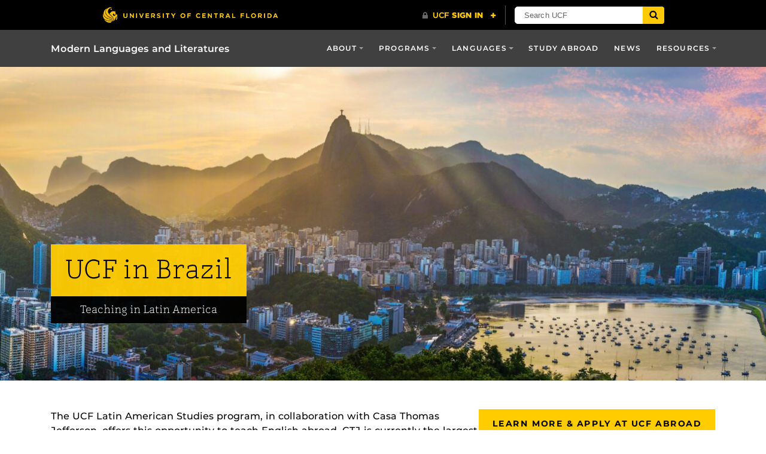

--- FILE ---
content_type: text/html; charset=UTF-8
request_url: https://cah.ucf.edu/languages/study-abroad/brazil-teaching-in-latin-america/
body_size: 15185
content:



<style>
    /* Fix overflowing images */
    img {
        max-width: 100%;
        height: auto;
    }

    a.btn {
        font-size: .9rem;
    }
</style>

<!DOCTYPE html>
<html lang="en-us">
	<head>
		<link rel="icon" href="https://www.ucf.edu/wp-content/blogs.dir/13/files/2017/02/cropped-Favicon-ucf-512x512-32x32.png" sizes="32x32">
		<link rel="icon" href="https://www.ucf.edu/wp-content/blogs.dir/13/files/2017/02/cropped-Favicon-ucf-512x512-192x192.png" sizes="192x192">
		<link rel="apple-touch-icon" href="https://www.ucf.edu/wp-content/blogs.dir/13/files/2017/02/cropped-Favicon-ucf-512x512-180x180.png">
		<meta name='robots' content='index, follow, max-image-preview:large, max-snippet:-1, max-video-preview:-1' />
<meta charset="utf-8">
<meta http-equiv="X-UA-Compatible" content="IE=Edge">
<meta name="viewport" content="width=device-width, initial-scale=1, shrink-to-fit=no">

	<!-- This site is optimized with the Yoast SEO plugin v26.7 - https://yoast.com/wordpress/plugins/seo/ -->
	<title>Brazil: Teaching in Latin America - Modern Languages and Literatures</title>
	<link rel="canonical" href="https://cah.ucf.edu/languages/study-abroad/brazil-teaching-in-latin-america/" />
	<meta property="og:locale" content="en_US" />
	<meta property="og:type" content="article" />
	<meta property="og:title" content="Brazil: Teaching in Latin America - Modern Languages and Literatures" />
	<meta property="og:description" content="The UCF Latin American Studies program, in collaboration with Casa Thomas Jefferson, offers this opportunity to teach English abroad. CTJ is currently the largest binational center in Brazil, with around 17,000 students and over 250 teachers. The mission of this study abroad program is to insert students into a globalized world by way of their [&hellip;]" />
	<meta property="og:url" content="https://cah.ucf.edu/languages/study-abroad/brazil-teaching-in-latin-america/" />
	<meta property="og:site_name" content="Modern Languages and Literatures" />
	<meta property="article:modified_time" content="2025-05-12T18:32:35+00:00" />
	<meta property="og:image" content="https://cah.ucf.edu/languages/wp-content/uploads/sites/33/2017/11/AdobeStock_596283212-scaled.jpeg" />
	<meta property="og:image:width" content="2560" />
	<meta property="og:image:height" content="1435" />
	<meta property="og:image:type" content="image/jpeg" />
	<meta name="twitter:card" content="summary_large_image" />
	<meta name="twitter:label1" content="Est. reading time" />
	<meta name="twitter:data1" content="1 minute" />
	<script type="application/ld+json" class="yoast-schema-graph">{"@context":"https://schema.org","@graph":[{"@type":"WebPage","@id":"https://cah.ucf.edu/languages/study-abroad/brazil-teaching-in-latin-america/","url":"https://cah.ucf.edu/languages/study-abroad/brazil-teaching-in-latin-america/","name":"Brazil: Teaching in Latin America - Modern Languages and Literatures","isPartOf":{"@id":"https://cah.ucf.edu/languages/#website"},"primaryImageOfPage":{"@id":"https://cah.ucf.edu/languages/study-abroad/brazil-teaching-in-latin-america/#primaryimage"},"image":{"@id":"https://cah.ucf.edu/languages/study-abroad/brazil-teaching-in-latin-america/#primaryimage"},"thumbnailUrl":"https://cah.ucf.edu/languages/wp-content/uploads/sites/33/2017/11/AdobeStock_596283212-scaled.jpeg","datePublished":"2017-11-08T18:20:52+00:00","dateModified":"2025-05-12T18:32:35+00:00","breadcrumb":{"@id":"https://cah.ucf.edu/languages/study-abroad/brazil-teaching-in-latin-america/#breadcrumb"},"inLanguage":"en-US","potentialAction":[{"@type":"ReadAction","target":["https://cah.ucf.edu/languages/study-abroad/brazil-teaching-in-latin-america/"]}]},{"@type":"ImageObject","inLanguage":"en-US","@id":"https://cah.ucf.edu/languages/study-abroad/brazil-teaching-in-latin-america/#primaryimage","url":"https://cah.ucf.edu/languages/wp-content/uploads/sites/33/2017/11/AdobeStock_596283212-scaled.jpeg","contentUrl":"https://cah.ucf.edu/languages/wp-content/uploads/sites/33/2017/11/AdobeStock_596283212-scaled.jpeg","width":2560,"height":1435,"caption":"Rio de Janeiro. Breathtaking travel destination place. Generative AI"},{"@type":"BreadcrumbList","@id":"https://cah.ucf.edu/languages/study-abroad/brazil-teaching-in-latin-america/#breadcrumb","itemListElement":[{"@type":"ListItem","position":1,"name":"Home","item":"https://cah.ucf.edu/languages/"},{"@type":"ListItem","position":2,"name":"Brazil: Teaching in Latin America"}]},{"@type":"WebSite","@id":"https://cah.ucf.edu/languages/#website","url":"https://cah.ucf.edu/languages/","name":"Modern Languages and Literatures","description":"The central page for the Department of Modern Languages and Literatures at the University of Central Florida.","potentialAction":[{"@type":"SearchAction","target":{"@type":"EntryPoint","urlTemplate":"https://cah.ucf.edu/languages/?s={search_term_string}"},"query-input":{"@type":"PropertyValueSpecification","valueRequired":true,"valueName":"search_term_string"}}],"inLanguage":"en-US"}]}</script>
	<!-- / Yoast SEO plugin. -->


<link rel='dns-prefetch' href='//code.jquery.com' />
<link rel='dns-prefetch' href='//universityheader.ucf.edu' />
<link rel='dns-prefetch' href='//cdnjs.cloudflare.com' />
<link rel="alternate" title="oEmbed (JSON)" type="application/json+oembed" href="https://cah.ucf.edu/languages/wp-json/oembed/1.0/embed?url=https%3A%2F%2Fcah.ucf.edu%2Flanguages%2Fstudy-abroad%2Fbrazil-teaching-in-latin-america%2F" />
<link rel="alternate" title="oEmbed (XML)" type="text/xml+oembed" href="https://cah.ucf.edu/languages/wp-json/oembed/1.0/embed?url=https%3A%2F%2Fcah.ucf.edu%2Flanguages%2Fstudy-abroad%2Fbrazil-teaching-in-latin-america%2F&#038;format=xml" />
		<!-- This site uses the Google Analytics by ExactMetrics plugin v8.11.1 - Using Analytics tracking - https://www.exactmetrics.com/ -->
							<script src="//www.googletagmanager.com/gtag/js?id=G-6QDRTGXWT0"  data-cfasync="false" data-wpfc-render="false" type="text/javascript" async></script>
			<script data-cfasync="false" data-wpfc-render="false" type="text/javascript">
				var em_version = '8.11.1';
				var em_track_user = true;
				var em_no_track_reason = '';
								var ExactMetricsDefaultLocations = {"page_location":"https:\/\/cah.ucf.edu\/languages\/study-abroad\/brazil-teaching-in-latin-america\/"};
								if ( typeof ExactMetricsPrivacyGuardFilter === 'function' ) {
					var ExactMetricsLocations = (typeof ExactMetricsExcludeQuery === 'object') ? ExactMetricsPrivacyGuardFilter( ExactMetricsExcludeQuery ) : ExactMetricsPrivacyGuardFilter( ExactMetricsDefaultLocations );
				} else {
					var ExactMetricsLocations = (typeof ExactMetricsExcludeQuery === 'object') ? ExactMetricsExcludeQuery : ExactMetricsDefaultLocations;
				}

								var disableStrs = [
										'ga-disable-G-6QDRTGXWT0',
									];

				/* Function to detect opted out users */
				function __gtagTrackerIsOptedOut() {
					for (var index = 0; index < disableStrs.length; index++) {
						if (document.cookie.indexOf(disableStrs[index] + '=true') > -1) {
							return true;
						}
					}

					return false;
				}

				/* Disable tracking if the opt-out cookie exists. */
				if (__gtagTrackerIsOptedOut()) {
					for (var index = 0; index < disableStrs.length; index++) {
						window[disableStrs[index]] = true;
					}
				}

				/* Opt-out function */
				function __gtagTrackerOptout() {
					for (var index = 0; index < disableStrs.length; index++) {
						document.cookie = disableStrs[index] + '=true; expires=Thu, 31 Dec 2099 23:59:59 UTC; path=/';
						window[disableStrs[index]] = true;
					}
				}

				if ('undefined' === typeof gaOptout) {
					function gaOptout() {
						__gtagTrackerOptout();
					}
				}
								window.dataLayer = window.dataLayer || [];

				window.ExactMetricsDualTracker = {
					helpers: {},
					trackers: {},
				};
				if (em_track_user) {
					function __gtagDataLayer() {
						dataLayer.push(arguments);
					}

					function __gtagTracker(type, name, parameters) {
						if (!parameters) {
							parameters = {};
						}

						if (parameters.send_to) {
							__gtagDataLayer.apply(null, arguments);
							return;
						}

						if (type === 'event') {
														parameters.send_to = exactmetrics_frontend.v4_id;
							var hookName = name;
							if (typeof parameters['event_category'] !== 'undefined') {
								hookName = parameters['event_category'] + ':' + name;
							}

							if (typeof ExactMetricsDualTracker.trackers[hookName] !== 'undefined') {
								ExactMetricsDualTracker.trackers[hookName](parameters);
							} else {
								__gtagDataLayer('event', name, parameters);
							}
							
						} else {
							__gtagDataLayer.apply(null, arguments);
						}
					}

					__gtagTracker('js', new Date());
					__gtagTracker('set', {
						'developer_id.dNDMyYj': true,
											});
					if ( ExactMetricsLocations.page_location ) {
						__gtagTracker('set', ExactMetricsLocations);
					}
										__gtagTracker('config', 'G-6QDRTGXWT0', {"forceSSL":"true"} );
										window.gtag = __gtagTracker;										(function () {
						/* https://developers.google.com/analytics/devguides/collection/analyticsjs/ */
						/* ga and __gaTracker compatibility shim. */
						var noopfn = function () {
							return null;
						};
						var newtracker = function () {
							return new Tracker();
						};
						var Tracker = function () {
							return null;
						};
						var p = Tracker.prototype;
						p.get = noopfn;
						p.set = noopfn;
						p.send = function () {
							var args = Array.prototype.slice.call(arguments);
							args.unshift('send');
							__gaTracker.apply(null, args);
						};
						var __gaTracker = function () {
							var len = arguments.length;
							if (len === 0) {
								return;
							}
							var f = arguments[len - 1];
							if (typeof f !== 'object' || f === null || typeof f.hitCallback !== 'function') {
								if ('send' === arguments[0]) {
									var hitConverted, hitObject = false, action;
									if ('event' === arguments[1]) {
										if ('undefined' !== typeof arguments[3]) {
											hitObject = {
												'eventAction': arguments[3],
												'eventCategory': arguments[2],
												'eventLabel': arguments[4],
												'value': arguments[5] ? arguments[5] : 1,
											}
										}
									}
									if ('pageview' === arguments[1]) {
										if ('undefined' !== typeof arguments[2]) {
											hitObject = {
												'eventAction': 'page_view',
												'page_path': arguments[2],
											}
										}
									}
									if (typeof arguments[2] === 'object') {
										hitObject = arguments[2];
									}
									if (typeof arguments[5] === 'object') {
										Object.assign(hitObject, arguments[5]);
									}
									if ('undefined' !== typeof arguments[1].hitType) {
										hitObject = arguments[1];
										if ('pageview' === hitObject.hitType) {
											hitObject.eventAction = 'page_view';
										}
									}
									if (hitObject) {
										action = 'timing' === arguments[1].hitType ? 'timing_complete' : hitObject.eventAction;
										hitConverted = mapArgs(hitObject);
										__gtagTracker('event', action, hitConverted);
									}
								}
								return;
							}

							function mapArgs(args) {
								var arg, hit = {};
								var gaMap = {
									'eventCategory': 'event_category',
									'eventAction': 'event_action',
									'eventLabel': 'event_label',
									'eventValue': 'event_value',
									'nonInteraction': 'non_interaction',
									'timingCategory': 'event_category',
									'timingVar': 'name',
									'timingValue': 'value',
									'timingLabel': 'event_label',
									'page': 'page_path',
									'location': 'page_location',
									'title': 'page_title',
									'referrer' : 'page_referrer',
								};
								for (arg in args) {
																		if (!(!args.hasOwnProperty(arg) || !gaMap.hasOwnProperty(arg))) {
										hit[gaMap[arg]] = args[arg];
									} else {
										hit[arg] = args[arg];
									}
								}
								return hit;
							}

							try {
								f.hitCallback();
							} catch (ex) {
							}
						};
						__gaTracker.create = newtracker;
						__gaTracker.getByName = newtracker;
						__gaTracker.getAll = function () {
							return [];
						};
						__gaTracker.remove = noopfn;
						__gaTracker.loaded = true;
						window['__gaTracker'] = __gaTracker;
					})();
									} else {
										console.log("");
					(function () {
						function __gtagTracker() {
							return null;
						}

						window['__gtagTracker'] = __gtagTracker;
						window['gtag'] = __gtagTracker;
					})();
									}
			</script>
							<!-- / Google Analytics by ExactMetrics -->
		<style id='wp-img-auto-sizes-contain-inline-css' type='text/css'>
img:is([sizes=auto i],[sizes^="auto," i]){contain-intrinsic-size:3000px 1500px}
/*# sourceURL=wp-img-auto-sizes-contain-inline-css */
</style>
<link rel='stylesheet' id='ucf_events_css-css' href='https://cah.ucf.edu/languages/wp-content/plugins/UCF-Events-Plugin/static/css/ucf-events.min.css?ver=6.9' type='text/css' media='all' />
<link rel='stylesheet' id='events-styles-css' href='https://cah.ucf.edu/languages/wp-content/plugins/common-events-2020//styles/events.css?ver=6.9' type='text/css' media='all' />
<link rel='stylesheet' id='intelliwidget-css' href='https://cah.ucf.edu/languages/wp-content/plugins/intelliwidget-per-page-featured-posts-and-menus/templates/intelliwidget.css?ver=2.3.9.2' type='text/css' media='all' />
<link rel='stylesheet' id='parent-style-css' href='https://cah.ucf.edu/languages/wp-content/themes/Colleges-Theme-CAH/static/css/style.min.css?ver=6.9' type='text/css' media='all' />
<link rel='stylesheet' id='child-style-css' href='https://cah.ucf.edu/languages/wp-content/themes/cah-mll-new/style.css?ver=6.9' type='text/css' media='all' />
<link rel='stylesheet' id='style-css' href='https://cah.ucf.edu/languages/wp-content/themes/Colleges-Theme-CAH/static/css/style.min.css?ver=6.9' type='text/css' media='all' />
<link rel='stylesheet' id='cah-faculty-card-style-css' href='https://cah.ucf.edu/languages/wp-content/plugins/cah-faculty-card/css/style.css?ver=0.1.0' type='text/css' media='all' />
<link rel='stylesheet' id='section-menu-css' href='https://cah.ucf.edu/languages/wp-content/plugins/Section-Menus-Shortcode/static/css/section-menu.min.css?ver=1.1.3' type='text/css' media='screen' />
<link rel='stylesheet' id='ucf_social_css-css' href='https://cah.ucf.edu/languages/wp-content/plugins/UCF-Social-Plugin-master/static/css/ucf-social.min.css?ver=4.0.4' type='text/css' media='all' />
<script type="text/javascript" src="//code.jquery.com/jquery-3.2.1.min.js" id="jquery-js"></script>
<script type="text/javascript" src="https://cah.ucf.edu/languages/wp-content/plugins/google-analytics-dashboard-for-wp/assets/js/frontend-gtag.min.js?ver=8.11.1" id="exactmetrics-frontend-script-js" async="async" data-wp-strategy="async"></script>
<script data-cfasync="false" data-wpfc-render="false" type="text/javascript" id='exactmetrics-frontend-script-js-extra'>/* <![CDATA[ */
var exactmetrics_frontend = {"js_events_tracking":"true","download_extensions":"zip,mp3,mpeg,pdf,docx,pptx,xlsx,rar","inbound_paths":"[{\"path\":\"\\\/go\\\/\",\"label\":\"affiliate\"},{\"path\":\"\\\/recommend\\\/\",\"label\":\"affiliate\"}]","home_url":"https:\/\/cah.ucf.edu\/languages","hash_tracking":"false","v4_id":"G-6QDRTGXWT0"};/* ]]> */
</script>
<link rel="https://api.w.org/" href="https://cah.ucf.edu/languages/wp-json/" /><link rel="EditURI" type="application/rsd+xml" title="RSD" href="https://cah.ucf.edu/languages/xmlrpc.php?rsd" />
		<script>
			document.documentElement.className = document.documentElement.className.replace('no-js', 'js');
		</script>
				<style>
			.no-js img.lazyload {
				display: none;
			}

			figure.wp-block-image img.lazyloading {
				min-width: 150px;
			}

						.lazyload, .lazyloading {
				opacity: 0;
			}

			.lazyloaded {
				opacity: 1;
				transition: opacity 400ms;
				transition-delay: 0ms;
			}

					</style>
				<style>
		.alignleft,
		.alignleft.float-right,
		.alignleft.mx-auto.d-block {
			float: left !important;
		}

		.aligncenter,
		.aligncenter.float-left,
		.aligncenter.float-right {
			display: block;
			float: none !important;
			margin-left: auto;
			margin-right: auto;
		}

		.alignright,
		.alignright.float-left,
		.alignright.mx-auto.d-block {
			float: right !important;
		}

		.alignnone,
		.alignnone.float-left,
		.alignnone.mx-auto.d-block,
		.alignnone.float-right {
			display: inline-block !important;
			float: none !important;
		}
		</style>
		<link rel="icon" href="https://cah.ucf.edu/languages/wp-content/uploads/sites/33/2025/12/cropped-ucf-pegasus-1-32x32.png" sizes="32x32" />
<link rel="icon" href="https://cah.ucf.edu/languages/wp-content/uploads/sites/33/2025/12/cropped-ucf-pegasus-1-192x192.png" sizes="192x192" />
<link rel="apple-touch-icon" href="https://cah.ucf.edu/languages/wp-content/uploads/sites/33/2025/12/cropped-ucf-pegasus-1-180x180.png" />
<meta name="msapplication-TileImage" content="https://cah.ucf.edu/languages/wp-content/uploads/sites/33/2025/12/cropped-ucf-pegasus-1-270x270.png" />
	</head>
	<body ontouchstart class="wp-singular study-abroad-template-default single single-study-abroad postid-1408 wp-theme-Colleges-Theme-CAH wp-child-theme-cah-mll-new sp-easy-accordion-enabled">
				<header class="site-header">
			        <nav class="navbar navbar-toggleable-md navbar-inverse site-navbar" role="navigation">
            <div class="container">
                                <a href="https://cah.ucf.edu/languages" class="navbar-brand">
                    Modern Languages and Literatures                </a>
                                <button class="navbar-toggler collapsed" type="button" data-toggle="collapse" data-target="#header-menu" aria-controls="header-menu" aria-expanded="false" aria-label="Toggle navigation">
                    <span class="navbar-toggler-icon"></span>
                </button>
                <div id="header-menu" class="collapse navbar-collapse"><ul id="menu-primary" class="nav navbar-nav ml-md-auto"><li id="menu-item-2185" class="menu-item menu-item-type-post_type menu-item-object-page menu-item-has-children menu-item-2185 nav-item dropdown"><a href="https://cah.ucf.edu/languages/about/" class="nav-link dropdown-toggle" data-toggle="dropdown">About</a>
<div class="dropdown-menu">
<a href="https://cah.ucf.edu/languages/about/" class="dropdown-item">Introduction</a><a href="https://cah.ucf.edu/languages/faculty-staff/" class="dropdown-item">Faculty and Staff</a><a href="https://cah.ucf.edu/languages/courses/" class="dropdown-item">Courses</a><a target="_blank" href="https://www.cah.ucf.edu/alumni-giving/" class="dropdown-item">Support the Department</a></div>
<li id="menu-item-360" class="menu-item menu-item-type-post_type menu-item-object-page menu-item-has-children menu-item-360 nav-item dropdown"><a href="https://cah.ucf.edu/languages/programs/" class="nav-link dropdown-toggle" data-toggle="dropdown">Programs</a>
<div class="dropdown-menu">
<a href="https://cah.ucf.edu/languages/program/applied-linguistics-minor/" class="dropdown-item">Applied Linguistics Minor</a><a href="https://cah.ucf.edu/languages/program/asian-studies-minor/" class="dropdown-item">Asian Studies Minor</a><a href="https://cah.ucf.edu/languages/program/brazilian-studies-certificate/" class="dropdown-item">Brazilian Studies Certificate</a><a href="https://cah.ucf.edu/languages/program/french-ba/" class="dropdown-item">French and Francophone Studies, B.A.</a><a href="https://cah.ucf.edu/languages/program/french-minor/" class="dropdown-item">French and Francophone Studies Minor</a><a href="https://cah.ucf.edu/languages/program/french-studies-certificate/" class="dropdown-item">Francophone Studies Certificate</a><a href="https://cah.ucf.edu/languages/program/german-studies-certificate/" class="dropdown-item">German Studies Certificate</a><a href="https://cah.ucf.edu/languages/program/italian-minor/" class="dropdown-item">Italian Minor</a><a href="https://cah.ucf.edu/languages/latin-american-studies/" class="dropdown-item">Latin American, Caribbean, Latinx Studies, B.A.</a><a href="https://cah.ucf.edu/languages/latin-american-studies/" class="dropdown-item">Latin American, Caribbean, Latinx Studies Minor</a><a href="https://cah.ucf.edu/languages/program/russian-critical-language/" class="dropdown-item">Russian as a Critical Language Certificate</a><a href="https://cah.ucf.edu/languages/program/russian-studies-minor/" class="dropdown-item">Russian Studies Minor</a><a href="https://cah.ucf.edu/languages/program/spanish-ma/" class="dropdown-item">Spanish, M.A.</a><a href="https://cah.ucf.edu/languages/program/spanish-ba/" class="dropdown-item">Spanish, B.A.</a><a href="https://cah.ucf.edu/languages/program/spanish-minor/" class="dropdown-item">Spanish Minor</a><a href="https://cah.ucf.edu/languages/program/spanish-for-health-professionals/" class="dropdown-item">Spanish for Health Professions Certificate</a><a href="https://cah.ucf.edu/languages/program/spanish-for-social-workers/" class="dropdown-item">Spanish for Social Workers Certificate</a><a href="https://cah.ucf.edu/languages/program/spanish-for-the-legal-world/" class="dropdown-item">Spanish for the Legal World Certificate</a><a href="https://cah.ucf.edu/languages/program/spanish-for-tourism/" class="dropdown-item">Spanish for Tourism Certificate</a><a href="https://cah.ucf.edu/languages/program/translation-and-interpretation/" class="dropdown-item">Spanish Translation and Interpretation Certificate</a><a href="https://cah.ucf.edu/languages/program/tesol/" class="dropdown-item">TESOL, M.A.</a><a href="https://cah.ucf.edu/languages/program/tefl-grad-certificate/" class="dropdown-item">TEFL Graduate Certificate</a><a href="https://cah.ucf.edu/languages/program/tefl-certificate/" class="dropdown-item">TEFL Undergraduate Certificate</a></div>
<li id="menu-item-310" class="menu-item menu-item-type-post_type menu-item-object-page menu-item-has-children menu-item-310 nav-item dropdown"><a href="https://cah.ucf.edu/languages/languages/" class="nav-link dropdown-toggle" data-toggle="dropdown">Languages</a>
<div class="dropdown-menu">
<a href="https://cah.ucf.edu/languages/languages/arabic/" class="dropdown-item">Arabic</a><a href="https://cah.ucf.edu/languages/languages/chinese/" class="dropdown-item">Chinese</a><a href="https://cah.ucf.edu/languages/languages/french/" class="dropdown-item">French</a><a href="https://cah.ucf.edu/languages/languages/german/" class="dropdown-item">German</a><a href="https://cah.ucf.edu/languages/languages/haitian-creole/" class="dropdown-item">Haitian Creole</a><a href="https://cah.ucf.edu/languages/languages/italian/" class="dropdown-item">Italian</a><a href="https://cah.ucf.edu/languages/languages/japanese/" class="dropdown-item">Japanese</a><a href="https://cah.ucf.edu/languages/languages/korean/" class="dropdown-item">Korean</a><a href="https://cah.ucf.edu/languages/languages/kurdish/" class="dropdown-item">Kurdish</a><a href="https://cah.ucf.edu/languages/languages/portuguese/" class="dropdown-item">Portuguese</a><a href="https://cah.ucf.edu/languages/languages/russian/" class="dropdown-item">Russian</a><a href="https://cah.ucf.edu/languages/languages/spanish/" class="dropdown-item">Spanish</a><a href="https://cah.ucf.edu/languages/languages/english/" class="dropdown-item">TESOL and TEFL</a></div>
<li id="menu-item-1634" class="menu-item menu-item-type-post_type menu-item-object-page menu-item-1634 nav-item"><a href="https://cah.ucf.edu/languages/study-abroad/" class="nav-link">Study Abroad</a><li id="menu-item-648" class="menu-item menu-item-type-post_type menu-item-object-page menu-item-648 nav-item"><a href="https://cah.ucf.edu/languages/newsroom/" class="nav-link">News</a><li id="menu-item-358" class="menu-item menu-item-type-post_type menu-item-object-page menu-item-has-children menu-item-358 nav-item dropdown"><a href="https://cah.ucf.edu/languages/resources/" class="nav-link dropdown-toggle" data-toggle="dropdown">Resources</a>
<div class="dropdown-menu">
<a href="https://cah.ucf.edu/languages/scholarships/" class="dropdown-item">Scholarships</a><a href="https://cah.ucf.edu/languages/scholarship/coverdell-fellowship/" class="dropdown-item">Coverdell Fellowship</a><a href="https://cah.ucf.edu/languages/careers/" class="dropdown-item">Careers</a><a href="https://www.cah.ucf.edu/alumni-giving/" class="dropdown-item">Support the Department</a><a href="https://cah.ucf.edu/languages/resources#uf-clas" class="dropdown-item">UF-CLAS Shared Language Program</a><a target="_blank" href="https://stars.library.ucf.edu/futures-in-languages/" class="dropdown-item">Futures in Languages Podcast</a></div>
</ul></div>            </div>
        </nav>
                <div class="header-media header-media-content-block header-media-default media-background-container mb-0 d-flex flex-column">
                		<picture class="media-background-picture ">
				<source data-srcset="https://cah.ucf.edu/languages/wp-content/uploads/sites/33/2025/05/AdobeStock_114169725-1600x525.jpg" media="(min-width: 1200px)">
		
				<source data-srcset="https://cah.ucf.edu/languages/wp-content/uploads/sites/33/2025/05/AdobeStock_114169725-1199x525.jpg" media="(min-width: 992px)">
		
				<source data-srcset="https://cah.ucf.edu/languages/wp-content/uploads/sites/33/2025/05/AdobeStock_114169725-991x525.jpg" media="(min-width: 768px)">
		
				<source data-srcset="https://cah.ucf.edu/languages/wp-content/uploads/sites/33/2025/05/AdobeStock_114169725-767x525.jpg" media="(min-width: 576px)">
		
				<source data-srcset="https://cah.ucf.edu/languages/wp-content/uploads/sites/33/2025/05/AdobeStock_114169725-575x575.jpg" media="(max-width: 575px)">
		
		<img class="media-background object-fit-cover lazyload" data-src="https://cah.ucf.edu/languages/wp-content/uploads/sites/33/2025/05/AdobeStock_114169725-1600x525.jpg" alt="" src="[data-uri]"><noscript><img class="media-background object-fit-cover" src="https://cah.ucf.edu/languages/wp-content/uploads/sites/33/2025/05/AdobeStock_114169725-1600x525.jpg" alt=""></noscript>
	</picture>
                <div class="header-content">

                        <div class="container d-flex align-items-center align-items-sm-end">
            <div class="row no-gutters w-100">
                <div class="col-xl-6 col-lg-8 col-md-10">
                    <div class="header-title-wrapper">
                                                <h1 class="header-title">UCF in Brazil</h1>
                        
                                                <p class="header-subtitle">Teaching in Latin America</p>
                        
                                            </div>
                </div>
            </div>
        </div>
    
                </div>
            </div>
    		</header>
		<main id="main" class="site-main">



<div class="container mb-5 mt-3 mt-lg-5" style="min-height:250px;">
	<article class="publish post-list-item">
		

		<p class="float-lg-right"><a class='btn btn-primary' target='_blank' href='https://studyabroad.ucf.edu/index.cfm?FuseAction=Programs.ListAll&Sort=Program_Country&Order=asc&type=1'>Learn More &amp; Apply at UCF Abroad</a></p><p>The UCF Latin American Studies program, in collaboration with Casa Thomas Jefferson, offers this opportunity to teach English abroad. CTJ is currently the largest binational center in Brazil, with around 17,000 students and over 250 teachers.</p>
<p>The mission of this study abroad program is to insert students into a globalized world by way of their knowledge of English, considered now as a bridge or common language between two speakers whose native languages are different.</p>
<p>This program is a particularly good fit for students in the following areas: Latin American Studies, Teaching English as a Foreign Language, Interdisciplinary Studies, and Education.</p>
                        
	</article>

</div>


		</main>
		<footer class="site-footer bg-inverse">
			<div class="container">
				<div class="row">
					<div class="col-lg-4">
						<section class="primary-footer-section-left">
							<h2 class="h5 text-primary mb-2 text-transform-none">Modern Languages and Literatures</h2>
																<div class="ucf-social-icons">
						<a class="ucf-social-link btn-facebook md grey" target="_blank" href="https://facebook.com/UCFModernLanguages">
				<svg class="ucf-social-icon" height="80px" width="80px" aria-hidden="true">
					<use href="#ucf-social-icons--facebook" />
				</svg>
				<span class="sr-only">Like us on Facebook</span>
			</a>
							<a class="ucf-social-link btn-twitter md grey" target="_blank" href="https://twitter.com/UCF_ModernLang">
				<svg class="ucf-social-icon" height="80px" width="80px" aria-hidden="true">
					<use href="#ucf-social-icons--twitter" />
				</svg>
				<span class="sr-only">Follow us on X</span>
			</a>
													</div>
							</section>
					</div>
					<div class="col-lg-4">
						<section class="primary-footer-section-center"><div id="text-4" class="widget widget_text"><h2 class="h6 heading-underline letter-spacing-3">Contact Us</h2>			<div class="textwidget"><p><b>Email</b>: <a class="text-white" href="mailto:ModernLanguages@ucf.edu">ModernLanguages@ucf.edu</a><br />
<b>Phone</b>: 407-823-2472 or 407-823-0121<br />
<strong>Fax:</strong> 407-823-6261<br />
<b>Location:</b> <a class="text-white" href="https://www.ucf.edu/location/trevor-colbourn-hall/" target="_blank" rel="noopener">Trevor Colbourn Hall 358A</a><br />
12796 Aquarius Agora Dr.<br />
Orlando, FL 32816</p>
<p><a class="text-white" href="https://www.ucf.edu/location/trevor-colbourn-hall/" target="_blank" rel="noopener"><strong>» Campus Map</strong></a></p>
</div>
		</div></section>
					</div>
					<div class="col-lg-4">
						<section class="primary-footer-section-right"><div id="text-15" class="widget widget_text"><h2 class="h6 heading-underline letter-spacing-3">Mailing Address</h2>			<div class="textwidget"><p>4000 Central Florida Blvd.<br />
P.O. Box 161348<br />
Orlando, FL 32816-1348</p>
</div>
		</div></section>
					</div>
				</div>
			</div>
		</footer>
		<svg id="ucf-social-icons" style="display:none;">
    <defs>
        <symbol id="ucf-social-icons--facebook" viewBox="0 0 43.08 80">
            <path fill="currentColor" d="M40.2540352,45 L42.4878396,30.521875 L28.5210639,30.521875 L28.5210639,21.1265625 C28.5210639,17.165625 30.4721083,13.3046875 36.727389,13.3046875 L43.0769231,13.3046875 L43.0769231,0.978125 C43.0769231,0.978125 37.3149016,0 31.8057932,0 C20.3037426,0 12.785467,6.934375 12.785467,19.4875 L12.785467,30.521875 L0,30.521875 L0,45 L12.785467,45 L12.785467,80 L28.5210639,80 L28.5210639,45 L40.2540352,45 Z"></path>
        </symbol>
<!--         <symbol id="ucf-social-icons--twitter" viewBox="0 0 99 80">
            <path fill="currentColor" d="M88.8238431,19.9374274 C88.8866851,20.8123856 88.8866851,21.6875362 88.8866851,22.5624944 C88.8866851,49.2498743 68.4711425,80 31.1574713,80 C19.6618249,80 8.98293157,76.6873559 0,70.937603 C1.63331302,71.1249841 3.20359064,71.1875086 4.8997457,71.1875086 C14.3850269,71.1875086 23.1167837,68.0001058 30.0895433,62.5625906 C21.1694538,62.3750171 13.6941511,56.5625473 11.1185942,48.5624896 C12.3750483,48.7498707 13.6313091,48.8749197 14.9506053,48.8749197 C16.7722511,48.8749197 18.5940902,48.6248217 20.2900519,48.187535 C10.9931035,46.3123772 4.02015047,38.1874629 4.02015047,28.3749642 L4.02015047,28.1250586 C6.72119813,29.6250694 9.86233345,30.5625522 13.1914148,30.6874088 C7.72628409,27.0623345 4.14583455,20.8749101 4.14583455,13.8748596 C4.14583455,10.1249288 5.15072715,6.68742801 6.90972426,3.68740636 C16.8977418,15.9373985 31.9111891,23.9372639 48.7460889,24.8124145 C48.432072,23.3124037 48.2435459,21.7500607 48.2435459,20.1875254 C48.2435459,9.06239704 57.2893195,0 68.5335978,0 C74.3755874,0 79.652192,2.43749354 83.358519,6.3749979 C87.9440545,5.50003968 92.3412572,3.81245536 96.2361103,1.50001082 C94.728288,6.18761678 91.5246974,10.1251211 87.3160208,12.6249468 C91.3992066,12.1876601 95.3567084,11.0624115 99,9.50006854 C96.236497,13.499905 92.7813448,17.0622624 88.8238431,19.9374274 Z"></path>
        </symbol> -->
<!--  X Icon reproduced in Illustrator -->
        <symbol id="ucf-social-icons--twitter" viewBox="0 0 99 80">
        <path fill="currentColor" d="m69.88,0h13.61l-29.73,33.98,34.97,46.23h-27.38l-21.44-28.04-24.54,28.04H1.75l31.8-36.34L0,0h28.08l19.38,25.63L69.88,0Zm-4.77,72.06h7.54L23.98,7.72h-8.09l49.22,64.35Z"/>
        </symbol>
        <symbol id="ucf-social-icons--youtube" viewBox="0 0 114 80">
            <path fill="currentColor" d="M57.8198184,0.000923665833 C60.479898,0.00964584708 69.2214891,0.0619789346 78.3577166,0.37597746 L79.5777196,0.419413683 C88.5342354,0.749597896 97.6264015,1.33921256 101.538105,2.3920959 C106.442868,3.7089709 110.305811,7.58938756 111.616906,12.5164709 C112.419312,15.5246814 112.951433,19.6337392 113.304314,23.7607015 L113.3684,24.5344523 C113.926678,31.4953393 113.990742,38.3144714 113.998094,39.7878537 L113.998972,40.025161 C113.998997,40.0372511 113.999014,40.0473757 113.999025,40.0555019 L113.999025,40.1045232 C113.999014,40.1126494 113.998997,40.1227741 113.998972,40.1348642 L113.998094,40.3721714 C113.990742,41.8455537 113.926678,48.6646858 113.3684,55.6255728 L113.304314,56.3993236 C112.951433,60.5262859 112.419312,64.6353437 111.616906,67.6435542 C110.305811,72.5706376 106.442868,76.2893876 101.538105,77.6062626 C97.9819274,78.5634292 90.1444425,79.1377292 82.0196847,79.4823092 L80.7993157,79.5322925 C70.4163532,79.9428308 59.8910326,79.9923786 57.5016761,79.9983585 L57.2586108,79.9988801 C57.2245223,79.9989399 57.1936867,79.9989878 57.1661663,79.9990261 L56.8319277,79.9990261 C56.8044073,79.9989878 56.7735717,79.9989399 56.7394832,79.9988801 L56.4964179,79.9983585 C54.1070614,79.9923786 43.5817408,79.9428308 33.1987783,79.5322925 L31.9784093,79.4823092 C23.8536515,79.1377292 16.0161666,78.5634292 12.4599888,77.6062626 C7.55522553,76.2893876 3.69228346,72.5706376 2.38118765,67.6435542 C1.65400788,64.9173634 1.14880929,61.2870588 0.797829227,57.5586674 L0.727390936,56.7861409 C0.716010562,56.6572413 0.704808006,56.5282912 0.693780491,56.3993236 L0.629693649,55.6255728 C0.0817547614,48.7935911 0.00989392371,42.0981627 0.000469551561,40.4594927 L0.000469551561,39.7005324 C0.00989392371,38.0618624 0.0817547614,31.366434 0.629693649,24.5344523 L0.693780491,23.7607015 C0.704808006,23.6317339 0.716010562,23.5027838 0.727390936,23.3738843 L0.797829227,22.6013578 C1.14880929,18.8729663 1.65400788,15.2426617 2.38118765,12.5164709 C3.69228346,7.58938756 7.55522553,3.70917923 12.4599888,2.3920959 C16.3717844,1.33921256 25.4639615,0.749597896 34.4204608,0.419413683 L35.6404614,0.37597746 C44.7766696,0.0619789346 53.5182152,0.00964584708 56.1782802,0.000923665833 Z M45.3398754,23.1627209 L45.3398754,56.9973042 L75.1352114,40.0804292 L45.3398754,23.1627209 Z"></path>
        </symbol>
        <symbol id="ucf-social-icons--linkedin" viewBox="0 0 80 80">
            <path fill="currentColor" d="M17.9071429,80 L1.32142857,80 L1.32142857,26.5880934 L17.9071429,26.5880934 L17.9071429,80 Z M9.60535714,19.3022165 C4.30178571,19.3022165 0,14.9092613 0,9.60557143 C0,4.30056079 4.30046493,-2.84217094e-14 9.60535714,-2.84217094e-14 C14.9102494,-2.84217094e-14 19.2107143,4.30056079 19.2107143,9.60557143 C19.2107143,14.9092613 14.9071429,19.3022165 9.60535714,19.3022165 Z M79.9821429,80 L63.4321429,80 L63.4321429,53.9994196 C63.4321429,47.8028527 63.3071429,39.8562467 54.8089286,39.8562467 C46.1857143,39.8562467 44.8642857,46.5885399 44.8642857,53.552981 L44.8642857,80 L28.2964286,80 L28.2964286,26.5880934 L44.2035714,26.5880934 L44.2035714,33.8739703 L44.4357143,33.8739703 C46.65,29.6774481 52.0589286,25.2487778 60.1285714,25.2487778 C76.9142857,25.2487778 80,36.302596 80,50.6600593 L80,80 L79.9821429,80 Z"></path>
        </symbol>
        <symbol id="ucf-social-icons--linkedin-sq" viewBox="0 0 80 80">
            <path fill="currentColor" d="M74.2857143,0 C77.4285714,0 80,2.58928571 80,5.76785714 L80,5.76785714 L80,74.2321429 C80,77.4107143 77.4285714,80 74.2857143,80 L74.2857143,80 L5.69642857,80 C2.55357143,80 0,77.4107143 0,74.2321429 L0,74.2321429 L0,5.76785714 C0,2.58928571 2.55357143,0 5.69642857,0 L5.69642857,0 Z M24.1964286,30.3928571 L12.3214286,30.3928571 L12.3214286,68.5714286 L24.1964286,68.5714286 L24.1964286,30.3928571 Z M54.3928571,29.4464286 C48.625,29.4464286 44.75,32.6071429 43.1607143,35.6071429 L43.1607143,35.6071429 L43,35.6071429 L43,30.3928571 L31.625,30.3928571 L31.625,68.5714286 L43.4821429,68.5714286 L43.4828995,49.437645 C43.5140339,44.5421529 44.5282258,39.875 50.6071429,39.875 C56.4858277,39.875 56.7561593,45.2154915 56.7673987,49.5746208 L56.7678571,68.5714286 L68.625,68.5714286 L68.625,47.6428571 C68.625,37.3571429 66.3928571,29.4464286 54.3928571,29.4464286 Z M18.25,11.4285714 C14.4464286,11.4285714 11.375,14.5178571 11.375,18.3035714 C11.375,22.0892857 14.4464286,25.1785714 18.25,25.1785714 C22.0535714,25.1785714 25.125,22.1071429 25.125,18.3035714 C25.125,14.5178571 22.0357143,11.4285714 18.25,11.4285714 Z"></path>
        </symbol>
        <symbol id="ucf-social-icons--tiktok" viewBox="0 0 68 80">
            <path fill="currentColor" d="M67.9886748,32.3665645 C67.3393426,32.4300868 66.6874423,32.4633773 66.0350585,32.4663293 C58.8792773,32.467335 52.2052892,28.8361375 48.2854645,22.8090928 L48.2854645,55.6944345 C48.2854645,69.1180277 37.4763952,80 24.1427322,80 C10.8090694,80 0,69.1180277 0,55.6944345 C0,42.2708415 10.8090694,31.388869 24.1427322,31.388869 C24.6467086,31.388869 25.1393597,31.434476 25.6348419,31.4658305 L25.6348419,43.4433123 C25.1393597,43.3834532 24.6523713,43.2922397 24.1427322,43.2922397 C17.3375135,43.2922397 11.8207936,48.8461677 11.8207936,55.697285 C11.8207936,62.5484022 17.3375135,68.1023302 24.1427322,68.1023302 C30.9492444,68.1023302 36.9601533,62.7036272 36.9601533,55.8512078 L37.079069,0 L48.4610069,0 C49.5342819,10.2755927 57.7642877,18.3017717 68,19.0550844 L68,32.3665645"></path>
        </symbol>
        <symbol id="ucf-social-icons--instagram" viewBox="0 0 80 80">
            <path fill="currentColor" d="M40.0081449,19.4882316 C51.3589536,19.4882316 60.5145588,28.6458797 60.5145588,39.9992212 C60.5145588,51.3525627 51.3589536,60.5102108 40.0081449,60.5102108 C28.6573362,60.5102108 19.5017311,51.3525627 19.5017311,39.9992212 C19.5017311,28.6458797 28.6573362,19.4882316 40.0081449,19.4882316 Z M40.0081449,26.6644002 C32.6551053,26.6644002 26.6762989,32.6445408 26.6762989,39.9992212 C26.6762989,47.3539015 32.6729525,53.3340421 40.0081449,53.3340421 C47.3433374,53.3340421 53.339991,47.3539015 53.339991,39.9992212 C53.339991,32.6445408 47.3611845,26.6644002 40.0081449,26.6644002 Z M66.1364216,18.6492268 C66.1364216,21.3090505 63.9947596,23.4333392 61.3533764,23.4333392 C58.6941461,23.4333392 56.5703312,21.2911993 56.5703312,18.6492268 C56.5703312,16.0072542 58.7119932,13.8651143 61.3533764,13.8651143 C63.9947596,13.8651143 66.1364216,16.0072542 66.1364216,18.6492268 Z M41.0406874,-1.26417973e-15 C47.2837149,0.00934590126 53.3709887,0.102804914 56.4989425,0.280377038 C62.9060814,0.601698024 68.5814857,2.06549363 73.2574478,6.7424991 C77.951257,11.4195046 79.4147261,17.0961753 79.7181282,23.5047439 C80.0929191,30.1096753 80.0929191,49.8887671 79.7181282,56.4936985 C79.3968789,62.902267 77.9334099,68.5789378 73.2574478,73.2559433 C68.5814857,77.9507999 62.9060814,79.4145955 56.4989425,79.7180653 C49.8954846,80.0929398 30.1029581,80.0929398 23.4995002,79.7180653 C17.0923613,79.3967443 11.4348042,77.9329487 6.74099491,73.2559433 C2.04718565,68.5789378 0.583716608,62.902267 0.280314489,56.4936985 C0.102781979,53.3650468 0.00934381629,47.2764146 -5.50393064e-14,41.031994 L-5.5035837e-14,38.9485972 C0.00934381629,32.7041766 0.102781979,26.6155444 0.280314489,23.4868927 C0.601563791,17.0783242 2.04718565,11.4016534 6.74099491,6.72464793 C11.4348042,2.04764246 17.1102085,0.583846858 23.4995002,0.280377038 C26.6274539,0.102804914 32.7147278,0.00934590126 38.9577553,-1.36869682e-15 Z M40.0081449,7.20662941 C34.1899631,7.20662941 21.6969347,6.72464793 16.4320155,8.81323434 C12.9161204,10.2234764 10.2211957,12.9190025 8.82911538,16.417831 C6.7588421,21.6660738 7.22286887,34.1797411 7.22286887,39.9992212 L7.22221703,40.3880751 C7.20313238,46.3585809 6.78638884,58.4289977 8.82911538,63.5806113 C10.2390429,67.097291 12.9339676,69.7928171 16.4320155,71.185208 C21.6790875,73.2559433 34.1899631,72.7918129 40.0081449,72.7918129 C45.8263268,72.7918129 58.3193552,73.2737944 63.5842743,71.185208 C67.1001695,69.7749659 69.7950942,67.0794399 71.1871745,63.5806113 C73.275295,58.3323686 72.793421,45.8187013 72.793421,39.9992212 C72.793421,34.1797411 73.275295,21.683925 71.1871745,16.417831 C69.777247,12.9011513 67.0823223,10.2056253 63.5842743,8.81323434 C58.3372024,6.7424991 45.8263268,7.20662941 40.0081449,7.20662941 Z"></path>
        </symbol>
        <symbol id="ucf-social-icons--email" viewBox="0 0 116 80">
            <path fill="currentColor" d="M114.959534,74 C115.618839,72.6102606 116,71.0649534 116,69.4237127 L116,10.5775837 C116,8.93763941 115.618839,7.38973939 114.959534,6 L76,40.0006482 L114.959534,74 Z"></path>
            <path fill="currentColor" d="M55.7642593,44.2022375 C56.1758007,44.5481928 56.9356687,45 58.0012901,45 C59.0514303,45 59.8061379,44.5598107 60.252512,44.1906196 L62.6172625,42.1355422 L110,1.0404475 C108.620885,0.38080895 107.083087,2.84217094e-14 105.456273,2.84217094e-14 L10.5463071,2.84217094e-14 C8.91820279,2.84217094e-14 7.38169549,0.38080895 6,1.0404475 L55.7642593,44.2022375 Z"></path>
            <path fill="currentColor" d="M1.04039916,6 C0.379848704,7.38844299 0,8.93634301 0,10.5762873 L0,69.4237127 C0,71.0649534 0.379848704,72.611557 1.04168679,74 L40,40.0006482 L1.04039916,6 Z"></path>
            <path fill="currentColor" d="M70.5849108,45 L64.8168804,49.9697691 C62.8585109,51.5806156 60.4602178,52.4373397 58,52.4373397 C55.5023693,52.4373397 53.0782742,51.5562477 51.1702186,49.9569439 L45.4163793,45 L6,78.9650055 C7.38040539,79.6203738 8.91820279,80 10.545017,80 L105.453693,80 C107.081797,80 108.618305,79.6203738 110,78.9650055 L70.5849108,45 Z"></path>
        </symbol>
        <symbol id="ucf-social-icons--share" viewBox="0 0 80 80">
            <path fill="currentColor" d="M66.6164845,53.2085681 C63.1437283,53.2109807 59.8092638,54.5711013 57.3238948,56.9989945 L26.6324804,42.1062811 C26.758999,41.4111077 26.8298018,40.7069234 26.8442125,40.0004557 C26.8294611,39.2947643 26.7584614,38.5913772 26.6318898,37.8969952 L57.3292103,23.0063509 C61.9051385,27.4146647 68.9491887,27.9883965 74.1768924,24.37858 C79.404596,20.7687635 81.37038,13.973591 78.8785773,8.12615378 C76.3867745,2.27871658 70.1264223,-1.0040426 63.9053131,0.274579559 C57.684204,1.55320172 53.222609,7.03963856 53.2342458,13.3968233 C53.254982,13.9535679 53.3110053,14.5084334 53.4019778,15.0580724 L22.39518,30.0985838 C17.0510414,25.2250002 8.80618043,25.4810046 3.77407733,30.6767725 C-1.25802578,35.8725403 -1.25802578,44.1295536 3.77407733,49.3253214 C8.80618043,54.5210893 17.0510414,54.7770937 22.39518,49.9035101 L53.4019778,64.9493423 C53.3115683,65.4970504 53.2558418,66.0499321 53.2351317,66.6046794 C53.2353706,72.0226884 56.4960957,76.9070558 61.4968232,78.9801895 C66.4975507,81.0533233 72.2534628,79.906951 76.0805641,76.0756287 C79.9076654,72.2443064 81.052266,66.4825554 78.9806359,61.4770935 C76.9090059,56.4716317 72.0291216,53.2082094 66.6164845,53.2085681 Z"></path>
        </symbol>
    </defs>
</svg>
<script type="speculationrules">
{"prefetch":[{"source":"document","where":{"and":[{"href_matches":"/languages/*"},{"not":{"href_matches":["/languages/wp-*.php","/languages/wp-admin/*","/languages/wp-content/uploads/sites/33/*","/languages/wp-content/*","/languages/wp-content/plugins/*","/languages/wp-content/themes/cah-mll-new/*","/languages/wp-content/themes/Colleges-Theme-CAH/*","/languages/*\\?(.+)"]}},{"not":{"selector_matches":"a[rel~=\"nofollow\"]"}},{"not":{"selector_matches":".no-prefetch, .no-prefetch a"}}]},"eagerness":"conservative"}]}
</script>
<script type="text/javascript" src="https://cah.ucf.edu/languages/wp-content/themes/cah-mll-new/functions.js?ver=1.1" id="functionsjs-js"></script>
<script type="text/javascript" src="//universityheader.ucf.edu/bar/js/university-header.js?use-1200-breakpoint=1&#039; id=&#039;ucfhb-script" id="ucf-header-js"></script>
<script type="text/javascript" src="https://cdnjs.cloudflare.com/ajax/libs/tether/1.4.0/js/tether.min.js" id="tether-js"></script>
<script type="text/javascript" id="script-js-extra">
/* <![CDATA[ */
var UCFCOLLEGE = {"domain":"cah.ucf.edu"};
//# sourceURL=script-js-extra
/* ]]> */
</script>
<script type="text/javascript" src="https://cah.ucf.edu/languages/wp-content/themes/Colleges-Theme-CAH/static/js/script.min.js" id="script-js"></script>
<script type="text/javascript" id="cah-check-url-js-extra">
/* <![CDATA[ */
var exceptions = ["www.ucffoundation.org","ucfbands.com","ucf.qualtrics.com","ucf.service-now.com","ucf.zoom.us","ucfalumni.com","ucffoundation.org","foundation.ucf.edu","convergence-rhetoric.net","thecommitteedocumentary.org","www.youtube.com","ci.ovationtix.com","filthydreamersdocumentary.org","ucf.simplesyllabus.com"];
//# sourceURL=cah-check-url-js-extra
/* ]]> */
</script>
<script type="text/javascript" src="https://cah.ucf.edu/languages/wp-content/plugins/cah-check-url//js/cahcheckurl.js?ver=1768619405" id="cah-check-url-js"></script>
<script type="text/javascript" src="https://cah.ucf.edu/languages/wp-content/plugins/wp-smush-pro/app/assets/js/smush-lazy-load.min.js?ver=3.16.0" id="smush-lazy-load-js"></script>
	</body>
</html>


--- FILE ---
content_type: text/css
request_url: https://cah.ucf.edu/languages/wp-content/plugins/common-events-2020//styles/events.css?ver=6.9
body_size: -145
content:
.cah-events {
    font-weight: 400;
    padding: 1rem;
    padding-top: 0;
}

a.cah-event-item {
    /* color: inherit; */
    text-decoration: none;
}
    a.cah-event-item:hover {
        text-decoration: none;
    }
    .cah-event-item li {
        list-style-type: none;
        margin-bottom: 0.2em;
        margin-left: -1.2em;
        padding: 1.2em;
    }
        .cah-event-item-light:hover {
            background-color:rgba(243, 243, 243, 0.9);
        }
        .cah-event-item-dark:hover {
            background-color:rgba(243, 243, 243, 0.1);
        }

.cah-event-filter-button {
    cursor: pointer;
}

.disabled-hover {
    cursor: no-drop;
}

--- FILE ---
content_type: text/css
request_url: https://cah.ucf.edu/languages/wp-content/themes/cah-mll-new/style.css?ver=6.9
body_size: 2786
content:
/* CSS Document */
/*
 Theme Name:   Modern Languages and Literatures - Child of College
 Theme URI:    http://mll.cah.ucf.edu/
 Description:  Modern Languages and Literatures Theme
 Author:       Mannong Pang
 Template:     Colleges-Theme-CAH
 Version:      1.0.0
 License:      GNU General Public License v2 or later
 License URI:  http://www.gnu.org/licenses/gpl-2.0.html
 Text Domain:  Modern Lauguages and Literatures Theme
*/
/* About*/
h2 {
  margin-bottom: 1rem; }

/* Front Page */
.circle-img-2 {
  width: 175px;
  height: 175px;
  border-radius: 100px;
  background-size: cover !important;
  background-position: center !important;
  border: 0px solid #fff;
  display: inline-block;
  transition: all ease 0.5s;
  margin-left: 20px;
  margin-right: 20px; }
  .circle-img-2:hover {
    width: 225px;
    height: 225px;
    border-radius: 125px;
    border: 7px solid #fff;
    cursor: pointer;
    margin-left: -5px;
    margin-top: -25px;
    -webkit-box-shadow: 5px 5px 15px 0px #aaaaaa;
    -moz-box-shadow: 5px 5px 15px 0px #aaaaaa;
    box-shadow: 5px 5px 15px 0px #aaaaaa; }

@media screen and (max-width: 880px) {
  .hero-slider {
    display: none; } }
.circle-img-fake {
  width: 175px;
  height: 175px;
  border-radius: 75px;
  background-size: cover !important;
  background-position: center !important;
  border: 0px solid #fff;
  display: inline-block;
  transition: all ease 0.5s;
  margin-left: 20px;
  margin-right: 20px; }

.hero-slider {
  padding-top: 30px;
  height: 425px;
  width: 100%;
  position: relative;
  margin-bottom: 50px; }

.hero-page {
  text-align: center;
  width: 100%;
  display: inline-block;
  position: relative; }

.hero-split {
  width: 100%;
  height: 50px; }

.left-arrow, .right-arrow {
  font-size: 80px;
  position: absolute;
  top: calc(50% - 65px);
  color: #000;
  z-index: 10; }
  .left-arrow:hover, .right-arrow:hover {
    color: #660000;
    cursor: pointer; }

.left-arrow {
  left: 25px; }

.right-arrow {
  right: 25px; }

.popup-2 {
  text-align: left;
  display: none;
  width: 80%;
  position: absolute;
  top: 0px;
  padding: 20px;
  z-index: 100;
  left: 10%;
  background-color: #fff;
  border-left: 1px solid rgba(170, 170, 170, 0.5);
  border-top: 1px solid rgba(170, 170, 170, 0.5);
  color: #333; }
  .popup-2 h3 {
    margin-top: 0px; }

.thumb-img {
  display: inline-block;
  width: 200px;
  height: 200px;
  border-radius: 100px;
  background-position: center !important;
  background-size: cover !important; }

.pop-overlay {
  background-color: rgba(0, 0, 0, 0.5);
  width: 100%;
  position: absolute;
  z-index: 50;
  height: calc( 100% + 50px );
  top: -50px;
  display: none; }

@media only screen and (max-width: 500px) {
  article.post-list-item img.wp-post-image {
    width: 100%;
    height: auto;
    margin-bottom: 1em; } }

@media only screen and (max-width: 992px) {
  .quotes-container {
    display: none; } }

/*faculty and staff*/
.faculty .unbulleted {
  list-style-type: none;
  padding-left: 5px; }

.staff-list a {
  display: block;
  padding: .5em .3em; }
  @media only screen and (max-width: 600px) {
    .staff-list a {
      padding-top: .1em; } }
.staff-list a:hover {
  background: #f7f7f9;
  text-decoration: none; }
.separated-col .staff-list a {
  padding:0;
}
#dept-menu-div {
  min-height: 100vh; }
  @media only screen and (max-width: 800px) {
    #dept-menu-div {
      min-height: 50px; } }

#dept-menu {
  margin-bottom: 1em; }

/* Language Page */
.circle-image {
  width: 150px;
  height: 150px;
  margin: 8px 8px  10px 16px;
  border-radius: 50%;
  background-size: cover !important;
  background-position: center !important;
  border: 7px solid #fc0;
  display: inline-block;
  transition: all ease 0.5s; }
  .circle-image:hover {
    border: 5px solid #fff;
    cursor: pointer;
    -webkit-box-shadow: 5px 5px 15px 0px #aaaaaa;
    -moz-box-shadow: 5px 5px 15px 0px #aaaaaa;
    box-shadow: 5px 5px 15px 0px #aaaaaa; }

@media only screen and (max-width: 960px) {
  .circle-image-row {
    display: none; }

  .img-row-container {
    display: none; } }
/* Dropdowns */
.dropdown {
  display: inline-block; }

.dropdown-menu {
  margin: 0 !important;
  padding: 0; }

.dropdown-item {
  padding: .5em 1.5em;
  line-height: 1.3; }

/* Mobile tweaks */
@media screen and (max-width: 500px) {
  .header-title {
    font-size: 10vw; } }

/*  radio buttons */
.radio-button {
  display: block;
  clear: both; }

.radio-button label {
  float: left;
  width: 450px;
  margin: 4px;
  background-color: #EFEFEF;
  border-radius: 4px;
  border: 1px solid #D0D0D0;
  overflow: auto; }

.radio-button label.half-size {
  width: 225px;
}

.radio-button label span {
  text-align: center;
  font-size: 18px;
  padding: 8px 0px;
  display: block; }

.radio-button label input {
  position: absolute;
  top: -20000px; }

.radio-button input:checked + span {
  background-color: #404040;
  color: #F7F7F7; }

.radio-button .grey {
    background-color: rgba(141, 141, 141, 0.651);
    color: #333; }

.radio-button .grey input:checked + span {
  background-color: #FFCC00;
  color: #000; }


.radio-button .yellow {
  background-color: #FFCC00;
  color: #333; }
.radio-button .warning {
  background-color: #060862;
  color:white; }
.radio-button .danger {
  background-color: #5EBABD;
  color: white; }

.rlevel-why {
  display: none;
}

.gallery-item {
  width: auto !important;
  margin: .35em !important; }

table {
  background-color: transparent; }

th {
  text-align: left; }

.table {
  width: 100%;
  max-width: 100%;
  margin-bottom: 20px; }
  .table > thead > tr > th,
  .table > thead > tr > td,
  .table > tbody > tr > th,
  .table > tbody > tr > td,
  .table > tfoot > tr > th,
  .table > tfoot > tr > td {
    padding: 8px;
    line-height: 1.428571429;
    vertical-align: top;
    border-top: 1px solid #ddd; }
  .table > thead > tr > th {
    vertical-align: bottom;
    border-bottom: 2px solid #ddd; }
  .table > caption + thead > tr:first-child > th,
  .table > caption + thead > tr:first-child > td,
  .table > colgroup + thead > tr:first-child > th,
  .table > colgroup + thead > tr:first-child > td,
  .table > thead:first-child > tr:first-child > th,
  .table > thead:first-child > tr:first-child > td {
    border-top: 0; }
  .table > tbody + tbody {
    border-top: 2px solid #ddd; }
  .table .table {
    background-color: #fff; }

.table-condensed > thead > tr > th,
.table-condensed > thead > tr > td,
.table-condensed > tbody > tr > th,
.table-condensed > tbody > tr > td,
.table-condensed > tfoot > tr > th,
.table-condensed > tfoot > tr > td {
  padding: 5px; }

.table-bordered {
  border: 1px solid #ddd; }
  .table-bordered > thead > tr > th,
  .table-bordered > thead > tr > td,
  .table-bordered > tbody > tr > th,
  .table-bordered > tbody > tr > td,
  .table-bordered > tfoot > tr > th,
  .table-bordered > tfoot > tr > td {
    border: 1px solid #ddd; }
  .table-bordered > thead > tr > th,
  .table-bordered > thead > tr > td {
    border-bottom-width: 2px; }

.table-striped > tbody > tr:nth-child(odd) > td,
.table-striped > tbody > tr:nth-child(odd) > th {
  background-color: #f9f9f9; }

.table-hover > tbody > tr:hover > td,
.table-hover > tbody > tr:hover > th {
  background-color: #f5f5f5; }

table col[class*="col-"] {
  position: static;
  float: none;
  display: table-column; }

table td[class*="col-"],
table th[class*="col-"] {
  position: static;
  float: none;
  display: table-cell; }

.table > thead > tr > td.active,
.table > thead > tr > th.active, .table > thead > tr.active > td, .table > thead > tr.active > th,
.table > tbody > tr > td.active,
.table > tbody > tr > th.active,
.table > tbody > tr.active > td,
.table > tbody > tr.active > th,
.table > tfoot > tr > td.active,
.table > tfoot > tr > th.active,
.table > tfoot > tr.active > td,
.table > tfoot > tr.active > th {
  background-color: #f5f5f5; }

.table-hover > tbody > tr > td.active:hover,
.table-hover > tbody > tr > th.active:hover, .table-hover > tbody > tr.active:hover > td, .table-hover > tbody > tr:hover > .active, .table-hover > tbody > tr.active:hover > th {
  background-color: #e8e8e8; }

.table > thead > tr > td.success,
.table > thead > tr > th.success, .table > thead > tr.success > td, .table > thead > tr.success > th,
.table > tbody > tr > td.success,
.table > tbody > tr > th.success,
.table > tbody > tr.success > td,
.table > tbody > tr.success > th,
.table > tfoot > tr > td.success,
.table > tfoot > tr > th.success,
.table > tfoot > tr.success > td,
.table > tfoot > tr.success > th {
  background-color: #dff0d8; }

.table-hover > tbody > tr > td.success:hover,
.table-hover > tbody > tr > th.success:hover, .table-hover > tbody > tr.success:hover > td, .table-hover > tbody > tr:hover > .success, .table-hover > tbody > tr.success:hover > th {
  background-color: #d0e9c6; }

.table > thead > tr > td.info,
.table > thead > tr > th.info, .table > thead > tr.info > td, .table > thead > tr.info > th,
.table > tbody > tr > td.info,
.table > tbody > tr > th.info,
.table > tbody > tr.info > td,
.table > tbody > tr.info > th,
.table > tfoot > tr > td.info,
.table > tfoot > tr > th.info,
.table > tfoot > tr.info > td,
.table > tfoot > tr.info > th {
  background-color: #d9edf7; }

.table-hover > tbody > tr > td.info:hover,
.table-hover > tbody > tr > th.info:hover, .table-hover > tbody > tr.info:hover > td, .table-hover > tbody > tr:hover > .info, .table-hover > tbody > tr.info:hover > th {
  background-color: #c4e3f3; }

.table > thead > tr > td.warning,
.table > thead > tr > th.warning, .table > thead > tr.warning > td, .table > thead > tr.warning > th,
.table > tbody > tr > td.warning,
.table > tbody > tr > th.warning,
.table > tbody > tr.warning > td,
.table > tbody > tr.warning > th,
.table > tfoot > tr > td.warning,
.table > tfoot > tr > th.warning,
.table > tfoot > tr.warning > td,
.table > tfoot > tr.warning > th {
  background-color: #fcf8e3; }

.table-hover > tbody > tr > td.warning:hover,
.table-hover > tbody > tr > th.warning:hover, .table-hover > tbody > tr.warning:hover > td, .table-hover > tbody > tr:hover > .warning, .table-hover > tbody > tr.warning:hover > th {
  background-color: #faf2cc; }

.table > thead > tr > td.danger,
.table > thead > tr > th.danger, .table > thead > tr.danger > td, .table > thead > tr.danger > th,
.table > tbody > tr > td.danger,
.table > tbody > tr > th.danger,
.table > tbody > tr.danger > td,
.table > tbody > tr.danger > th,
.table > tfoot > tr > td.danger,
.table > tfoot > tr > th.danger,
.table > tfoot > tr.danger > td,
.table > tfoot > tr.danger > th {
  background-color: #f2dede; }

.table-hover > tbody > tr > td.danger:hover,
.table-hover > tbody > tr > th.danger:hover, .table-hover > tbody > tr.danger:hover > td, .table-hover > tbody > tr:hover > .danger, .table-hover > tbody > tr.danger:hover > th {
  background-color: #ebcccc; }

@media screen and (max-width: 767px) {
  .table-responsive {
    width: 100%;
    margin-bottom: 15px;
    overflow-y: hidden;
    overflow-x: auto;
    -ms-overflow-style: -ms-autohiding-scrollbar;
    border: 1px solid #ddd;
    -webkit-overflow-scrolling: touch; }
    .table-responsive > .table {
      margin-bottom: 0; }
      .table-responsive > .table > thead > tr > th,
      .table-responsive > .table > thead > tr > td,
      .table-responsive > .table > tbody > tr > th,
      .table-responsive > .table > tbody > tr > td,
      .table-responsive > .table > tfoot > tr > th,
      .table-responsive > .table > tfoot > tr > td {
        white-space: nowrap; }
    .table-responsive > .table-bordered {
      border: 0; }
      .table-responsive > .table-bordered > thead > tr > th:first-child,
      .table-responsive > .table-bordered > thead > tr > td:first-child,
      .table-responsive > .table-bordered > tbody > tr > th:first-child,
      .table-responsive > .table-bordered > tbody > tr > td:first-child,
      .table-responsive > .table-bordered > tfoot > tr > th:first-child,
      .table-responsive > .table-bordered > tfoot > tr > td:first-child {
        border-left: 0; }
      .table-responsive > .table-bordered > thead > tr > th:last-child,
      .table-responsive > .table-bordered > thead > tr > td:last-child,
      .table-responsive > .table-bordered > tbody > tr > th:last-child,
      .table-responsive > .table-bordered > tbody > tr > td:last-child,
      .table-responsive > .table-bordered > tfoot > tr > th:last-child,
      .table-responsive > .table-bordered > tfoot > tr > td:last-child {
        border-right: 0; }
      .table-responsive > .table-bordered > tbody > tr:last-child > th,
      .table-responsive > .table-bordered > tbody > tr:last-child > td,
      .table-responsive > .table-bordered > tfoot > tr:last-child > th,
      .table-responsive > .table-bordered > tfoot > tr:last-child > td {
        border-bottom: 0; } }

/*# sourceMappingURL=style.css.map */


--- FILE ---
content_type: text/javascript
request_url: https://cah.ucf.edu/languages/wp-content/themes/cah-mll-new/functions.js?ver=1.1
body_size: 277
content:
jQuery(document).ready( function($) {
       
    /* Initilizaton calls */
    if($("#FAQ-editor").length != 0) {
        //console.log("init");
        init_FAQ();   
    }
    
    /* FAQ Functions */
    function init_FAQ() {
        //console.log($("#FAQ-editor span").text());
        var json = $.parseJSON($("#FAQ-editor span").text());
        
        
        for(i = 0; i < json.length; i+=2)
            add_row(json[i], json[i+1]);
        
        if(json == false)
            add_row();
        
        $("#FAQ-editor span").remove();
    }
    
    function add_row(q, a) {
        //console.log(q + " " + a);
        
        $(".add-row").remove();
        
        var wrapper = $('<div class="wrap"></div>');
        var Question = $('<input class="question" type="text" name="languagesfaq[]" placeholder="Question" size="75"/>');
        var Answer = $('<input class="answer" type="text" name="languagesfaq[]" placeholder="Answer" size="75"/>');
        var deleteRow = $('<a class="remove-row"> Remove </a>').on('click', delete_row);
        var addRow = $('<a class="add-row"> Add Row </a>').on('click', add_row);
        
        if(typeof q == 'string') 
            Question = $(Question).attr("value", q);
        
        if(typeof a == 'string') 
            Answer = $(Answer).attr("value", a);
        
        if($("#FAQ-editor input").length < 2)
            deleteRow = $('');
        
        var Entry = $(wrapper)
            .append(Question)
            .append("<br/>")
            .append(Answer).append(deleteRow)
            .append("<br/>")
        
        $("#FAQ-editor")
            .append(wrapper)
            .append(addRow);
            
    }
    
    function delete_row() {
        var row = $("#FAQ-editor .wrap").index($(this).parent());
        
        $("#FAQ-editor .wrap")[row].remove();
    }
    
    
    
});

